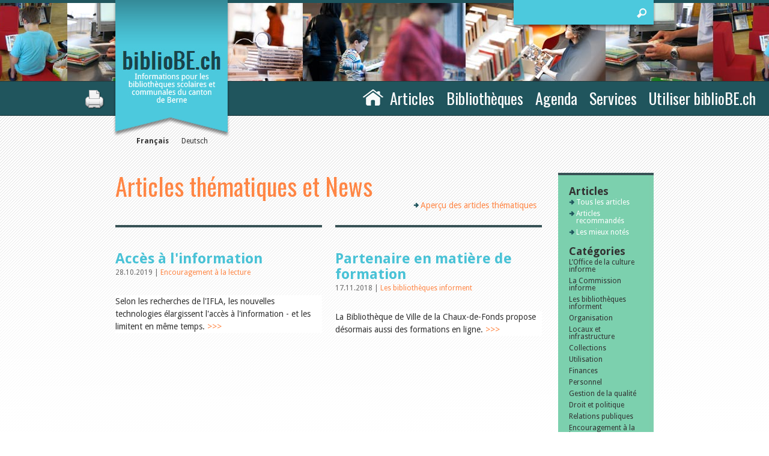

--- FILE ---
content_type: text/html; charset=utf-8
request_url: https://www.bibliobe.ch/fr/Artikel.aspx?tagid=883
body_size: 15417
content:
<!DOCTYPE html PUBLIC "-//W3C//DTD XHTML 1.0 Transitional//EN" "http://www.w3.org/TR/xhtml1/DTD/xhtml1-transitional.dtd">
<html xmlns="http://www.w3.org/1999/xhtml" >
<head id="head"><title>
	biblioBE.ch - News et articles th&#233;matiques
</title><meta http-equiv="content-type" content="text/html; charset=UTF-8" /> 
<meta http-equiv="pragma" content="no-cache" /> 
<meta http-equiv="content-style-type" content="text/css" /> 
<meta http-equiv="content-script-type" content="text/javascript" /> 
<link href="/CMSPages/GetResource.ashx?stylesheetname=style" type="text/css" rel="stylesheet"/>


<meta name="viewport" content="width=device-width, initial-scale=1">
<script type="text/javascript" src="https://code.jquery.com/jquery-3.2.1.js"></script>

<script>
 var $ = jQuery.noConflict();
</script>
<script type="text/javascript" src="/CMSTemplates/Scripts/BiblioBe.js"></script>

<script type="text/javascript">
  var _gaq = _gaq || [];
  _gaq.push(['_setAccount', 'UA-1833164-32']);
  _gaq.push(['_trackPageview']);

  (function() {
    var ga = document.createElement('script'); ga.type = 'text/javascript'; ga.async = true;
    ga.src = ('https:' == document.location.protocol ? 'https://ssl' : 'http://www') + '.google-analytics.com/ga.js';
    var s = document.getElementsByTagName('script')[0]; s.parentNode.insertBefore(ga, s);
  })();
</script>

<!-- Google tag (gtag.js) -->
<script async src="https://www.googletagmanager.com/gtag/js?id=G-Y0M2B8B4NS"></script>
<script>
  window.dataLayer = window.dataLayer || [];
  function gtag(){dataLayer.push(arguments);}
  gtag('js', new Date());

  gtag('config', 'G-Y0M2B8B4NS');
</script>

<script>
                    	
$(document).ready(function() {

$('ul#MM > li').each(function( index ) {
  if($(this).get(0).childElementCount > 1){
$($(this).get(0)).addClass('has-subnav');
  }
}); 

$('ul#MM li.HighLighted, ul#MM li.HighLightedfirst').children('ul').css({'display': 'block'});

        $('ul#MM > li').hover(function() {
            //if( ($(this).not('.HighLighted')) || ($(this).not('.HighLightedfirst'))  ) {
            //    $('ul#MM > li.HighLighted, ul#MM > li.HighLightedfirst').children('ul').hide();
            //    $(this).children('ul').show();
            //}
            $(this).siblings().children('ul').hide();
            $(this).children('ul').show();
        },
        function() {
            $(this).children('ul').hide();
            $('ul#MM li.HighLighted, ul#MM li.HighLightedfirst').children('ul').css({'display': 'block'});
       }
        );

$('body').addClass('js');
								  var $menu = $('#dmenu'),
								  	  $menulink = $('.menu-link'),
                                      // added folloiwng line of code to fix form overlapping mobie menu
                                      $registration = $('.registration');
                                      $rightcolumn = $('.rightcolumn');
								
								$menulink.click(function(e) {
									e.preventDefault();
									$menulink.toggleClass('active');
									$menu.toggleClass('active');
                                    // added folloiwng line of code to fix form overlapping mobie menu
                                    $registration.toggleClass('activeMobileMenu');
                                    $rightcolumn.toggleClass('activeMobileMenu');
								});
								
								$('.has-subnav > a').click(function(e) {
if($( window ).width() < 667)
{
if($(this).parent('.has-subnav').hasClass('active') == false)
{								$('li.has-subnav').removeClass('active');
									e.preventDefault();
									var $this = $(this);
									$this.parent('.has-subnav').addClass('active');
}
}
								});

});
</script><meta http-equiv="X-UA-Compatible" content="IE=8"/> 
<link href="/CMSPages/GetResource.ashx?_webparts=677" type="text/css" rel="stylesheet"/>
</head>
<body class="LTR Safari Chrome Safari140 Chrome140 FRCH ContentBody" >
    
    <form method="post" action="/fr/Artikel.aspx?tagid=883" id="form">
<div class="aspNetHidden">
<input type="hidden" name="__CMSCsrfToken" id="__CMSCsrfToken" value="+sjV52GZwS6LOChe/8G5PQjLIOKLOZcWgY4nERGGfsiyGF1P0gxmVCYPfMir2O9RuHWCpTAiRayW15DPKOXQHjw/BeyMNFtOF355/kjlU4w=" />
<input type="hidden" name="__EVENTTARGET" id="__EVENTTARGET" value="" />
<input type="hidden" name="__EVENTARGUMENT" id="__EVENTARGUMENT" value="" />
<input type="hidden" name="__VIEWSTATE" id="__VIEWSTATE" value="P8V5L5U7Wkxi2oEkTMTYD3QFB6FIvjQy7r+jth+JzD5lFhBm4+5CMSpfl8qFC8UD3DmM1ZNAVcG7CaqAP75CyzxM6kqnl7N/T/7bTmz+q3+Y1NLMGzG+7SeB7BGWqm+6JQFOaE9bTs5lJUvb9e9oxvfrY1D/K1g/qBWgPAu/aM1uGG00Dmrebrb7FpV2Y2Fvjn2AU3IA4ZZu8A5LzvVbh+P0q1GMzaJ4Olq/9A4NeD2rIdxCLb738GpAjmZKkx1GpwmoOPbP6mbsYK0vASYgsPVRrQPuj/6QdukKucBn1JpyLDOWWq9pd0IWlSP6YrD7Z41aNV6vBAYE0lw1+F4wxGggVbn2IwQ24PLMJ/+zhdtwCAXgB6Xct+CsoA1R2pBqMl6Nb/ZsQBQfxGfuZNrR8xr7hAvILIKJkLxi/8cWdSpDfln3A5A78wSae/RjkvoP2X91BLgsZTXAxAcQXfpUj9/auA/xvuvKFtZ/7pXXJJXXhcFSXkapk/0W5msirocLx6sEduHof+DJz8Sq9tzWXHWS/8jB5YUKjrWDasAAwbW1eOxisJn1GLR6vDWbNRmSHO5FekQCTGFWAU3Kz0NscLa9HyqW+hvLUQ2vCywDIP3tjU/SKzaCM8eEr/kv9pZL4IdBZQlLHjsrmfVtxNXLg1vzZr8UIVrjcwNyKzLVtmG1XRXXc7SMAgALPZ7ZL3El3/J0lsUAUKC5H73o5Az0xAu0JSVMmQ/1yhiZ1w/94BUPRbhXBDK9bal7uXbvbEHqu7RgfRwiJ7S6B6WBsOCfsmNzI6Q1Zq4YrP3RglRisotugSMLlX/hn1h5XIBrreH9KYU0KZH6JMSy0SaMHXVGC40JCuQrHOucVFDQlSxvynt0Vxp7aaaw8l8wnvn5J3MgZEBrW3yoBRnKZy/TxQ3cnANZbrrBZdJ2DG233kDCCd31QXRZSwZa8h3amJYDOZaQTkxc83zTM6V4vgHjbwoeWj75xtwDgCKfhjrlUjSsUaW97CXk9bWJJdvSFlG6CcCknksJKrOHZSoxVJ1Lx/m8e/[base64]/O3MxOQaPYUCmwlVPkTPea3qSkLAby9uiDagsMyE5wjrKn4J36Lny6xhzWWQvo74N9/Wd8bFVSlL/cWrHff2SeLreFG9Bkh4z46espMitOD4tX97de4kXbpi3CO9fcs9ctwidUsamahlR9F8LQ8IYfoI66EnKBJjeSFfZh5jfqkD04+48HVewtPXNdsF7kMjUK4Bh7NlfH4Yiw4ILhzF2vanRVcso3x/ZKjHC8bX1nQ/uGGu/lqYVUpHqFWicLolQxvixSt4O/mqe/pQ2CetoCT1Ie45BVWLJVi4guCh4DhY57lU96w4MVK4h69M8L/0n9U5mI6uw300OzznCHv1hJjOfNpRcwzqkhZ0/MTiSuPiJH+HpW5O6zpwk7vL7DmWp6AwbDVdoetVC3M9Xm/OkJQvoZ1AsasCSTs3A0mYK8b/nSPUIzDhodoc43UBppYAXrikWnbCqLpnq1EPQEqOzDtJSGTlhpLs5FnbEcHxrWbaR8k6g1TkJQq+XXHvgunWKaFnTmkMXdzji3fzmrl1mqCXMbUx8JIbpa7Lyo9qMp+XBuTNwhYNqpVzqhA4j7dG6I58t0ZXdiaZwXOQrXzyIDfy7oO0VA0hfhEyxvtX9+hC/qs2/3MlDotgs1Qz6DFKG/qegMC6zaPvD9gZiT/EVSEclW/6ofH3lzbZgSpVFaJ3WrVH1v3Nri4Cd3Tq/cYGt2NYx/9ZvTeTEpP01pjrenmnZ8xTNf7rnlWryAPRTcBy6B0JEsyMPqOaavOGEmiAUgxmY00VbfdfBUFzjRvIIbwd2ygRHrWN/fopmAM87tOps9epn/QP0YAC0i8P6iEp2t/078Y2fLv+H5CRhKsL/0OyDwq47sg7P1rgtGKCa6DkormjfZ6OPpy+11oY1T6dbtKXssNk0UEmcDLrTdIQewwfMxSqtS3JHjd9h3W7mVM3PgmAxMwwRJ3GIlI44z4ZVlDcm9BuT8MB3C9iV7CgIpyGZfHHdxUkTvAkPXbfk11wOSQeqYmvAqYVWWLni2gH8eOXH5WPuZM6Fj5S/CTumQmTUPPmwAMFxqlGPhjjh3G/VIzAaxi86hVbKmjWFlMczQESbYn8d92GNbzkWfh26mNfHhJj3Zn5rrfqnQkElpBJ/49W90p/RuR8x0l55bftGL3edK56fr5GxFaNIaAeQq1JrTUEvYQ8JiCfU9gho6oXo1wwdQt9HmnfUs3dkFtIUyAYvGyI6zlf0WEIQSHcU2hW2VatEtPQar8lksGsQ3So55nnmBAac/QQ3PwvV3u5VoXAxolV4vXR2APn0WfcVqvqEP9ZVUfnGQS9cQtcWwpi7aMkE6ckED385dCIRYPudNO0sVHfE6ZLalJ3zr/M7hxgTh2rIvBCM3bm451tmg4al2OXRkYBdpRzsGMJdV6m6/CUBcCWffYk95cDgsCTZOajWwBMefFULaC67068ttR76jCv5PFaOGuIAJwJO4CCEQzlp5JHkDSYsWLhx0ftxKoX4uRI3+/EmDQikF1vXQGrkVy63XucxmCn/hgAyL93R8KpJrCLOOKfPSQSTLb2jayBRdqOIsJxUXIHmQyvi7kNueIej6HRXZjL66d/9PtCSBqWxhEyL1sajzD7qu5i5GyAbVh1WysBGjzDpk1hTgs1MHtdbG5Mvutad+P44186nm468P7wMNFpW7XG7T/KplVXuv7gO+Tp4HtVmhtkkpUxUgJnjRVehj46ldAbO8G2jUNvMXXjbbSZfnzBuTpSn4xp8SZxwtWHFtuYdO+HkG48CJdePwaC+cg/sd9BmSlRaFt9TJc8eVgHHMai0K10hwzywJ6PUTzQuzTt1iFExKBR1WJ5lZJcoREiZ7dcW5zdL4Pwlto0Bh4sarfdBITsdALXHdhVbI/ezk16ppT9hb26MPWJiRmKSmjZpXKfpvsJyyrpeZBlDA2FsPF+d4l+LcvlC+QLCC4a6nt17WfCbVEgyA8m2V70DIey45plzJdzfqynUvqj7Q6DFOz9/Obfx67JcXR9gelauWeboU4EVLnXxL0CaNowLhb1vAyX0wqV3twkXLRESfkbw3g4/NbExDOAco+D/wJvNUP5OTm0pbTHh+lXsKCR8kfHWaTGLSW8jOJ+NVYLzQk0cdxEwBWW8t7VT4arsYUH64n7JPjC8cdBBALQwuYYyX6irQsRgyRNrRnlFz38QluVEySskXt2Ys8SPDt5dHslOLVvsMS6HAc4eN3eNL/2u6scJOMYsc8rF2fJ+yvYmJ9R/twckPtkv+MFbz+RF9gYEXACnzbMb0GxPCIVmy8TqhhGgvU3JHeyhKIGRRVv4he78b8Wn6hAcxsRsJ/HRQlkouVYKtr/Zp9Yea5IQd3TixnMHJKciSrnKHTyQHIQjba8LxYkUZQMfMAnqfZF78dlUtsj1TNXIbE+BBXC5yxO358cZv3JQGFyilsnRqt11X+aLYAirPQ0MCEThIJRmv4KbDFFeCO4s7n6GQdxuC/MxHhejmXn8UwoPCb2L3yZOjBy8UsKDQrgVapc30mg88TgMzelfBYeggoYBS5zVpf1WTdj1DaqXqW5JBrFF5L5pqK2D8IVGYOKPAf3/viMSmn+yKpdmVkEalfXywBTp7j8pht/e3vWktz4T/b74zZt0QaBYNJoxVnfN4EYGvoYgA8e3evBiGnKfwRveRN4d1fZidhS4mfQpnqzU7/P/6X6epHFRfHl7jqawF1wHmsXnElQR3xrftvf8LQkE97rhpr13ycXyPx0ox3Rx2XIGnj4nbmMdrKOcYVadaMnn57eDGnmo5d9tjwkFl7hSUoODJxMo+lYM57Ns/Bo2dBPrb4NW1AN4IcbosVr71XlvHo4hLxUPZVLP7SBi7IUSRMuUzabgGimqh02lwdG8/AJQEnphyiWfKG9KjCLSqM2LyuQH3kJepxcH8NR7yJVNbghfXaNnFxisiJqcIaSzBaMTlMSnM6vzzjjlheW8epThGomQ/q/1M0VnNuWLX23UDAZ7qmViyXEw8W6Np7qKeB8gwaJKeNc4/ZF/85D0V/WwSm67V4IojQ8gOskCWhSXnbGtrB2CWUTDz4CruOKk/MA7cxNDSc/iTpCtw43nAuS92kZdWKqwAEWvVDY9xxpV+6XlPYWwt15DppwxeJgR/w3PY+1Btlf0kIvGgFONnhKjIdj4UG0b8RoMNrwCcMn+WaRDawJDVEfj/hR593lEEb2EreRb3KoZci2s3Z4o3ejX9zsNdqudqXkWpsFiYQmwjLOxvdTDNQDBzpbMI4OymOHG4/Pu7m9bxNDAvr7AoGRVshHCFflFJ548a6d4JSBthky+wo50sPTGWd/zmzq9WNNkmDFx1g5Ya67RC8gt9xi85SgBnfnid/0UW99iPrZSJkDD/ZPLmubVFA3Qoh7vKlx39dcT1ciDdCujHm3Lyd30IEflGjYxpUqqW58RQ0QWKbGsWsMcG5Aw+bOuko+hVKypPZjdin254R711Z4vXR/Vc2kzP5o0ccUR9WQghxtDEmqJ2qLWRiSv+Wid02ik9HnOl2W/xeElkRzmHh0Wx7tJUJE3jIbWdlZi6QeKL26mE9A18oqXiXKAZvqYH35g9mH4mwoVk4nqNYIZN8RPgaw5o5FxhwKSRiC5BnnuVKfHPwQvqdL2eSp2v8EuholTg5sGbqr+LpgD4uhZp4mI/rNK5rjm8iTtud3jFnWsdxOkOi5CdYMs5tfXSehdLLRpAQqeyJAYYKw5cx+TbhtmXyblTy/bWRNiJ/f0pQaMehQ69ddbvkSoMBQQuc2kKxs4ogCpbbMtwGS1wIRgbaF5Do01wOqU5sx6vb/5O83vUVGq8HemByJxVmHZ4oYTjGnt0SGxIZAkJSyjikFIyLPkDqGOo0ebg5neg2jBm7CKz3lQj5NNtNk7FgAsUNY8aDXYYunPf6KZo9I1MpwlIyd8FoiRHToi8utGZxV1Z4mB+FDgKIXqgJx6o7jDGk/SKR/QGnZLf+ceGZyxJelf0oAaUVGv7ngTO/EinFRtrKomzbUm1qp5XXJgA1oiawYj+BcQ4oTj4DrJdDuVIp7GgiuuKXry9bXgpVFWEe9qGDVfHhjl/Ho883+Ztm1bOBp3IBYpDEfgPfiZ05TktH1D4AG0qhdUUHKG7P0mUpKYA/dR+uL4Ft7nal5drCu50KAGAWFZigHYohUSM+V0Ps8Wqd2Yb1ptJrC7gJpxAhIJ9sWsbI9OLXzM7/lTMPCbFroPZYg8LeVAoJadiPTyuKzsp4Qt8COU0+bvTT+guqQ5skE4Cd9Nb7qz6VBV+HiEpVW6Qsotu5OoqIH6w3nsD+uYUfA2BYZG5SbPufYUkWdKKLCLJeHnQvsdhnHzv5vMvP3+0lVbIDE8xvanC9zdS0eXLKDg7NfaEf30/+i78g3R6JafmkyTf+fpdlwfNbgE1DAJigZvdaUukcczQwCgBfpvi/zsLMYxMaYFsQfFH5FHfJnBoArscc+43akfL3nGTgsjrut8ycpEkmPVSARbCVhjeRJBcoktufB6XOBM7nrBgHI4SZ2oi7LkfuC1AbPFmam2oLe7IHSB4RkTpfb6qTisEMOR+UhoZYMX5tltNdn4RfhZYF6CDZqS6joZXjMypKY3LE8ujDqiqkPKhvhDWMOu6LoebR/Kb2aWctk1nn7YlTcHTO68zB3Rw7Ha+XarzhKKB7E92nmza0V4qIIYbPCdWNmp5b8L3SI0mej18R2whBXR1a0FgJiPa3TTkMnEr/YWKAxrIkJJnR1ImJDxhSH53ieIjSmRnfqzKMXlXLM186TyRwa6zEzPsf4roHBGd8UkDOj7DRCUGCZE5VclqdsftG3wOdv/3DhfI36iXz/65SsB48kkSt5CAtrJgQrTfTxcAAdrL5Zov5KXMoTVcpsXtDJJxLBBajK1ni+7MMsj3lQQ2zqz5hIRnNUsD+uNc9HiXsDJxt4qvLZHwapoBjq3TOd9sxWdjImKYesGJIxFU/Vvkfp/Ud7GAV0dA+NGcGgJm8RB8IkUkZHF8s4qAF/ToUV/VScpO9apCt3P7ICK+E/XDyzQvj5MZeZtLbvp7mHP8rFWPgbE6mYWpsddT/aarWms4oxYYY4UWKYri0BeBuaJ3qTGj5tjav86gvPonNRwisBvsYm+INWxRJvNPV8DUraRkauJhIl12cXcgACKeUzfDi25we9pczdAag2tIUHBKuHfj2dGcJFKN8C53hdE532/ZWX73bo5m/T98J4U/+anhb5vD9H5x84zcZG2/ti/2acER7qFpl3PUfZUEuVsZjjftnsvLndEDEGAkQIxXuNrfGRNPp8laZKr83Q56sONYAyraVdcfSiXX0bJxlQMvTMOqm8W59T/RTvFKj79CD8bkfI7YYJuosA74xRyO0oo/cScegDZjcXtONfsAut6AX9kt4h3VasLDKRuI2sdm0oJDfdqwIln/w1EI3AcO7uaD8ieVpyiTOkISCHKOI4ZpVb5nsDPAS8Dy7l2VPlLSyMHmK56kYNcOlWYfWvxYCYw9nnem0AScazmdSCi+G/LIaw0cMQCbgVdtzn3yAHcEH9zO2dA3YNMq7pZ+rUYY8awTPdve0esMf7vWhgtg5eUlirPS6JHz+x06HmF7MLQYDuaTm2vauPLxqwdDjjxoyaLoqzXrT0T1m3/Q1sO1YtcWWzTV3I1qsLRfdyPKr7wy73uPBQXUwT/ElFABgjuV6fxFf94UY51Zq/9PQBDXFPO+XrF/0/0wHNT6cnGapfI9CNjKXEIEt17ck+HeXDe1L9Pje9phc/+S2ReWR0sxjbquEfkF9/z/Qx7aUyOrRdt5s4i0Srh/1T9sMJtcFDObwFGpWQLudhC3V+YjOkuZc3CSbNZ+uLbi5bsKTW6kq0pByl1qH0Ol8UvRPTeDOW0wZqREBcjfRWlNHM/FYOxCbHl3u6bjalH4A/i55s/befbwP0AIMVmy+xL/qt+YUzo8EDa8ZbkOmNI5QvJTe16BBI5rAAvJEsVbAAJqx8n7+/5LX9MmmeHCJizyr3l5SIHSWnd/zTlS+BlNLhbgZjJNZYl+662/IY2ANDBwtVb4+KzryqR/vSVlyMolGlctE/Qsliy5++GheAJW8nV/JQAOrqagWcJj8/5bgzs8vk96GtdsBAxn5VQkOX61e+6BOTpTUxw9oQh6voteKvPV6Qu5mre2fEpvl9KZCqq1eWWv6BUzzwxdCNRCUQtVDxvdg0j17goWUd93drVXXP+iTWgSghWBOCPO0oBdKzLLgY9pdgnDc/Wvm24qzAPz3bQGRAQ88Efv295UbnZyDQwa8RxaGbXOU86ruGrBzsNZVnwu4Q9WsShjGv0TYvHXBN02PgMl1X1Bwmme6TEkqEkZPgob/yXlEK+KdArAO5+NONJlEPfTUBX5EnuOTrbcJPRoDUGPboOmnFVCUmmJKXcklwT2VC0piUnC2ifiX4kUGEym1SJpdcy7fP9uAcoyqk0iQVykM9ikvdKOzUDUz6J/fR51XHqNhrJeX8oeZ9IZ/eVnIWUty5dMaQZj120wpNxLA0BC4ZFBprVTgx10/fg/gJt1e80uSmJAqSFuk3pX093AMCwiYExAk/c0LUz/vrXZKf+ZmIzMMoJ8zT7djn6K2NDDceN4wtk3/7iU6YCS4HJfaO5U0HZPUuCKXhLWlCXRXjSrtnJjXzeGVcxTs81PPWmakm0mz3mpQi0qP/UaOtKBcWD3jRHVgyQVoqqHWbsUR6CBkURe4tHxUADr/2I5tMMsNNI3zPK50AsOQDRpLcEgBeeJUxzSytmKvxG5jrW0NWUtObMY2FL0tFeRvfdKAn4DgtUe3Ji6lIogUZTGENlc9HL4U1lvKWGAoIUEOmT037lhsNmuP3kAN571xZZ5OM6xn18IOtMnqPCp5EOpOIp2uybc/biRa7McT3Xrz0AVUs1mlvHjkXA2JzGL5lTY2riqGNuI+gTWo/PoI1rhePYOt2li/Way4flBVEe82A/WnS13td9+rodtzIivlIu7+T+iO1eqLACuJGRwhK4HagyGWtWFidpYhfliyqBrWdnK6Ef4PcLt7SknyfWEYrcELf/vVvZHUc0N3D6RWeFnt1t/VfByuhDQJ76ro90CAHzBJM4mbjpRx9shHLJQFzP0wWc9sULNXL/F6Pb1O9wAXoi6IVw0sGRh75lOOfT5+KQhDWrnHVtXib24BUjrw/bGpRXXjMyqlqumPTzzbTMEyKz6uZwDoTyP7e5F3R5Eu6r9pKQGeX/cq4WVGgLR4xcPmClugsNBb8+qWWOMfWCYj4rubA==" />
</div>

<script type="text/javascript">
//<![CDATA[
var theForm = document.forms['form'];
if (!theForm) {
    theForm = document.form;
}
function __doPostBack(eventTarget, eventArgument) {
    if (!theForm.onsubmit || (theForm.onsubmit() != false)) {
        theForm.__EVENTTARGET.value = eventTarget;
        theForm.__EVENTARGUMENT.value = eventArgument;
        theForm.submit();
    }
}
//]]>
</script>


<script src="/WebResource.axd?d=pynGkmcFUV13He1Qd6_TZN3Shdsu9QmI_zXwB_vcbg3fYgVYKsNLyxZ0QhjqmHZ2aN5LW-6DbE6RtgPaFMryFg2&amp;t=638901598312636832" type="text/javascript"></script>

<input type="hidden" name="lng" id="lng" value="fr-CH" />
<script type="text/javascript">
	//<![CDATA[

function PM_Postback(param) { if (window.top.HideScreenLockWarningAndSync) { window.top.HideScreenLockWarningAndSync(1080); } if(window.CMSContentManager) { CMSContentManager.allowSubmit = true; }; __doPostBack('m$am',param); }
function PM_Callback(param, callback, ctx) { if (window.top.HideScreenLockWarningAndSync) { window.top.HideScreenLockWarningAndSync(1080); }if (window.CMSContentManager) { CMSContentManager.storeContentChangedStatus(); };WebForm_DoCallback('m$am',param,callback,ctx,null,true); }
//]]>
</script>
<script src="/ScriptResource.axd?d=x6wALODbMJK5e0eRC_p1LQC8jQZXJ4-9c-eTrc4ZIN9bKbTZE67VGtATFIFpT9PhYuwUB-XtjtRDoqVnWatSe9AvFVUsbr02HOhrW0tuAR1fqpZVcFOGVwGwB8xmUx1P0&amp;t=7c776dc1" type="text/javascript"></script>
<script src="/ScriptResource.axd?d=P5lTttoqSeZXoYRLQMIScIWZa0MBzoKBIM8b2ANDqbPmGABmtOCfg788cmIDVFbehAw41bYLiv3Y8Ey6ZcfRJLpjIJTLZiQdaMtLMV_HoKFdwaZcaSHgTipecEUWRAxb0&amp;t=7c776dc1" type="text/javascript"></script>
<script type="text/javascript">
	//<![CDATA[

var CMS = CMS || {};
CMS.Application = {
  "isRTL": "false",
  "isDebuggingEnabled": true,
  "applicationUrl": "/",
  "imagesUrl": "/CMSPages/GetResource.ashx?image=%5bImages.zip%5d%2f",
  "isDialog": false
};

//]]>
</script>
<div class="aspNetHidden">

	<input type="hidden" name="__VIEWSTATEGENERATOR" id="__VIEWSTATEGENERATOR" value="A5343185" />
	<input type="hidden" name="__SCROLLPOSITIONX" id="__SCROLLPOSITIONX" value="0" />
	<input type="hidden" name="__SCROLLPOSITIONY" id="__SCROLLPOSITIONY" value="0" />
</div>
    <script type="text/javascript">
//<![CDATA[
Sys.WebForms.PageRequestManager._initialize('manScript', 'form', ['tctxM',''], [], [], 90, '');
//]]>
</script>

    <div id="ctxM">

</div>
    
<!-- header starts -->
    <div class="header">
    	<div class="container">
        	<!--<div class="logo"><a href="/" title="biblioBE.ch"><b>biblioBE.ch</b> 
                
Informations pour les bibliothèques scolaires et communales du canton de Berne
</a></div>-->
                
                <div class="logo">
                    <a href="/" title="biblioBE.ch">
                        <img id="p_lt_zoneTopImage_TopLogoImage_ucEditableImage_imgImage" src="/fr-CH/img/TopLogoTextFrench.aspx" alt="" />


                    </a>
                </div>
                
            <div class="languages">
                

<nav role="navigation"><a href="/fr/Articles-thematiques-et-News.aspx?tagid=883&amp;aliaspath=%2fArtikel " class="selectedLanguage" title="Français">Français</a>

<a href="/de/News-und-Fachbeitrage.aspx?tagid=883&amp;aliaspath=%2fArtikel " class="" title="Deutsch">Deutsch</a>


</nav>

            </div>
          <div class="print">
                <a href="javascript:print();"><img src="https://www.bibliobe.ch/cmstemplates/images/print_32.png" width="32" height="32" border="0"></a>
            </div>
            <!-- search starts -->
            <div class="search">
                	<div class="feilds">
                            <div id="p_lt_zoneSearch_SearchBox_pnlSearch" class="searchBox" onkeypress="javascript:return WebForm_FireDefaultButton(event, &#39;p_lt_zoneSearch_SearchBox_btnSearch&#39;)">
	
    <label for="p_lt_zoneSearch_SearchBox_txtWord" id="p_lt_zoneSearch_SearchBox_lblSearch" style="display:none;">Search for:</label>
    <input name="p$lt$zoneSearch$SearchBox$txtWord" type="text" maxlength="1000" id="p_lt_zoneSearch_SearchBox_txtWord" class="cleardefault form-control" />
    <input type="submit" name="p$lt$zoneSearch$SearchBox$btnSearch" value="Search" id="p_lt_zoneSearch_SearchBox_btnSearch" class="btn btn-default" />
    
    <div id="p_lt_zoneSearch_SearchBox_pnlPredictiveReHolder" class="predictiveSearchHolder">

	</div>

</div>

                        <div class="clear"></div>
                    </div>
            </div>
            <div class="searchMobile"><a href="/getdoc/df2708ed-6e63-43b7-ab9f-12b52b80c219/Search-results.aspx"><img border="0" alt="Suche/Recherche" src="/getdoc/2532f437-3e4b-4671-a84a-e29568129b7f/icon-search.aspx"></a></div>
            <!-- search end -->
            <!-- menu starts -->
            <div class="menu">
              <div class="logo">
                <a href="/" title="biblioBE.ch">
                  <img id="p_lt_zoneTopImage_TopLogoImage_ucEditableImage_imgImage" src="/de/img/TopLogoTextGerman.aspx" alt="" />
                </a>
              </div>
              
              <div class="claim">
                Informations pour les<br/>bibliothèques scolaires et communales du canton du Berne
              </div>
                
<a href="#dmenu" class="menu-link">
	<span class="bar1"></span>
	<span class="bar2"></span>
	<span class="bar3"></span>
</a>
              
                <nav id="dmenu" class="dmenu" role="navigation">
	<ul id="MM">
		<li class="home">
			<a href="/fr/Home.aspx">Accueil</a>
		</li>
		<li class="Highlighted">
			<a href="/fr/Articles-thematiques-et-News.aspx">Articles</a>
			<ul>
				<li class="first">
					<a href="/fr/Articles.aspx">Tous les articles</a>
				</li>
				<li>
					<a href="/fr/Artikel-fr/Archives-des-newsletters.aspx">Archives des newsletters</a>
				</li>
				<li>
					<a href="/fr/News-et-articles-thematiques/Archive-Bulletin-imprime-fr.aspx">Archive Bulletin imprim&#233;</a>
				</li>
				<li>
					<a href="/fr/Artikel/RSS-Feeds.aspx">RSS</a>
				</li>
				<li>
					<a href="/Login/Registration.aspx">S&#39;inscrire &#224; la newsletter</a>
				</li>

			</ul>
		</li>
		<li>
			<a href="/Bibliotheques/Canton-de-berne.aspx">Biblioth&#232;ques</a>
			<ul>
				<li class="first">
					<a href="/fr/Bibliotheques/Les-differents-types-de-bibliotheques.aspx">Les diff&#233;rents types de biblioth&#232;ques</a>
				</li>
				<li>
					<a href="/fr/Bibliotheques/Canton-de-berne.aspx">A - Z</a>
				</li>
				<li>
					<a href="/fr/Bibliotheques/Plan.aspx">Plan</a>
				</li>
				<li>
					<a href="/fr/Bibliotheques/Reseaux-de-bibliotheques.aspx">R&#233;seaux de biblioth&#232;ques</a>
				</li>
				<li>
					<a href="/fr/Bibliotheques/Statistiques.aspx">Statistiques</a>
				</li>
				<li>
					<a href="/fr/Bibliotheques/Bases-legales-fr.aspx">Bases l&#233;gales</a>
				</li>
				<li>
					<a href="/fr/Bibliotheken/Checkliste-Wechsel-Bibliotheksverantwortliche.aspx">Changement de biblioth&#233;caire : Checklist</a>
				</li>

			</ul>
		</li>
		<li>
			<a href="/fr/Agenda.aspx">Agenda</a>
			<ul>
				<li class="first">
					<a href="/fr/Agenda/Agenda-formation-continue.aspx">Agenda formation continue</a>
				</li>
				<li>
					<a href="/fr/Agenda.aspx">Calendrier des manifestations</a>
				</li>
				<li>
					<a href="/fr/Agenda/Prochaines-manifestations.aspx">Prochaines manifestations</a>
				</li>
				<li>
					<a href="/fr/Agenda/Copyrights.aspx">Droits d&#39;auteur</a>
				</li>

			</ul>
		</li>
		<li>
			<a href="/fr/Service.aspx">Services</a>
			<ul>
				<li class="first">
					<a href="/fr/Services/Formation.aspx">Formation</a>
				</li>
				<li>
					<a href="/fr/Services/Journee-des-bibliotheques.aspx">Journ&#233;e des biblioth&#232;ques</a>
				</li>
				<li>
					<a href="/fr/Services/Promotion-des-bibliotheques.aspx">Promotion des biblioth&#232;ques</a>
				</li>
				<li>
					<a href="/fr/Service/Beratung.aspx">Conseil</a>
				</li>
				<li>
					<a href="/fr/Services/Documents-de-travail.aspx">Documents de travail</a>
				</li>
				<li>
					<a href="/fr/Services/Offres-d-emploi.aspx">Offres d&#39;emploi</a>
				</li>
				<li>
					<a href="/fr/Service/Links.aspx">Liens</a>
				</li>

			</ul>
		</li>
		<li>
			<a href="/fr/Utiliser-biblioBE-ch.aspx">Utiliser biblioBE.ch</a>
			<ul>
				<li class="first">
					<a href="/fr/Utiliser-biblioBE-ch/Profiter-des-offres-en-matiere-d-information.aspx">Profiter des offres en mati&#232;re d&#39;information</a>
				</li>
				<li>
					<a href="/fr/Utiliser-biblioBE-ch/Instructions.aspx">Instructions</a>
				</li>
				<li>
					<a href="/fr/Utiliser-biblioBE-ch/Augmentation-de-la-visibilite-et-collaboration-entre-bibliotheques.aspx">Augmentation de la visibilit&#233; et collaboration entre biblioth&#232;ques</a>
				</li>

			</ul>
		</li>

	</ul>


</nav><div class="langMobile">
<nav role="navigation"><a href="/fr/Articles-thematiques-et-News.aspx?tagid=883&amp;aliaspath=%2fArtikel " class="selectedLanguage" title="Français">FR</a>

<a href="/de/News-und-Fachbeitrage.aspx?tagid=883&amp;aliaspath=%2fArtikel " class="" title="Deutsch">DE</a>


</nav>
</div>
            	<div class="clear"></div>
            </div>
            <!-- menu end -->
        </div>
    </div>
    <!-- header end -->
    <!-- main starts -->
    <div class="main">
    	<div class="container">
                

<div class="columns">
  <div class="leftcolumn">
    <div class="content"> 
        




<!-- article starts -->
<div class="article-overview">
    <h1><span id="p_lt_zoneContent_Pageplaceholder_p_lt_zoneLeft_UserControl_userControlElem_lblTitle">Articles thématiques et News</span></h1>
    

    
    
    <div style="width: 100%; text-align: right;">
                            <span id="p_lt_zoneContent_Pageplaceholder_p_lt_zoneLeft_UserControl_userControlElem_lblArticleTypes"></span>
        <a id="p_lt_zoneContent_Pageplaceholder_p_lt_zoneLeft_UserControl_userControlElem_hlArticlesFilter" class="linkArrow" href="Articles-thematiques-et-News.aspx?articles=F&amp;tagid=883&amp;catid=0&amp;autid=0">Aperçu des articles thématiques</a>
                            
                        </div>

    <!-- news panels starts -->
    <div class="news-panels">
        <!-- 01 panel starts -->
        
                <div class="panel">
                    <h2><a href="/fr/News/Informations-2019-4/Acces-a-l-information.aspx">Accès à l'information</a></h2>
                    <div class="infobar">
                        28.10.2019
                        | <a href ="/Articles.aspx?catID=18">Encouragement à la lecture </a>
                    </div>
                    <p style="background: none repeat scroll 0% 0% rgb(255, 255, 255);">
                        Selon les recherches de l'IFLA, les nouvelles technologies élargissent l'accès à l'information - et les limitent en même temps.
                        <a title='En savoir plus' href="/fr/News/Informations-2019-4/Acces-a-l-information.aspx">>>></a>
                    </p>
                </div>
            
                <div class="panel">
                    <h2><a href="/fr/News/Informations-2018-5/Partenaire-en-matiere-de-formation.aspx">Partenaire en matière de formation</a></h2>
                    <div class="infobar">
                        17.11.2018
                        | <a href ="/Articles.aspx?catID=23">Les bibliothèques informent </a>
                    </div>
                    <p style="background: none repeat scroll 0% 0% rgb(255, 255, 255);">
                        La Bibliothèque de Ville de la Chaux-de-Fonds propose désormais aussi des formations en ligne.
                        <a title='En savoir plus' href="/fr/News/Informations-2018-5/Partenaire-en-matiere-de-formation.aspx">>>></a>
                    </p>
                </div>
            
        <br />
        <br />
        <div class="clear">
        </div>
    </div>
    <!-- news panels end -->
</div>
<!-- article end -->
<!-- pagination starts -->

<div class="clear">
</div>
<!-- pagination end -->

    </div>
  </div>
<div class="rightcolumn">
<div class="content">
        

<h4>
    Articles
</h4>
<ul>
    <li>
        <a id="p_lt_zoneContent_Pageplaceholder_p_lt_zoneRight_UserControl1_userControlElem_showAll" class="showAllLink" href="javascript:__doPostBack(&#39;p$lt$zoneContent$Pageplaceholder$p$lt$zoneRight$UserControl1$userControlElem$showAll&#39;,&#39;&#39;)">Tous les articles</a></li>
    <li><a id="p_lt_zoneContent_Pageplaceholder_p_lt_zoneRight_UserControl1_userControlElem_lbtnLesenswert" class="showAllLink" href="javascript:__doPostBack(&#39;p$lt$zoneContent$Pageplaceholder$p$lt$zoneRight$UserControl1$userControlElem$lbtnLesenswert&#39;,&#39;&#39;)">Articles recommandés</a></li>
    <li><a id="p_lt_zoneContent_Pageplaceholder_p_lt_zoneRight_UserControl1_userControlElem_lbtnTopRating" class="showAllLink" href="javascript:__doPostBack(&#39;p$lt$zoneContent$Pageplaceholder$p$lt$zoneRight$UserControl1$userControlElem$lbtnTopRating&#39;,&#39;&#39;)">Les mieux notés</a></li>
    
</ul>
<h4>
    Catégories
</h4>
<ul>
    
            <li>

                <a id="p_lt_zoneContent_Pageplaceholder_p_lt_zoneRight_UserControl1_userControlElem_rptCategories_ctl00_lnkCat" href="javascript:__doPostBack(&#39;p$lt$zoneContent$Pageplaceholder$p$lt$zoneRight$UserControl1$userControlElem$rptCategories$ctl00$lnkCat&#39;,&#39;&#39;)">L’Office de la culture informe</a>


            <span id="p_lt_zoneContent_Pageplaceholder_p_lt_zoneRight_UserControl1_userControlElem_rptCategories_ctl00_lblTest"></span>
            </li>
        
            <li>

                <a id="p_lt_zoneContent_Pageplaceholder_p_lt_zoneRight_UserControl1_userControlElem_rptCategories_ctl01_lnkCat" href="javascript:__doPostBack(&#39;p$lt$zoneContent$Pageplaceholder$p$lt$zoneRight$UserControl1$userControlElem$rptCategories$ctl01$lnkCat&#39;,&#39;&#39;)">La Commission informe</a>


            <span id="p_lt_zoneContent_Pageplaceholder_p_lt_zoneRight_UserControl1_userControlElem_rptCategories_ctl01_lblTest"></span>
            </li>
        
            <li>

                <a id="p_lt_zoneContent_Pageplaceholder_p_lt_zoneRight_UserControl1_userControlElem_rptCategories_ctl02_lnkCat" href="javascript:__doPostBack(&#39;p$lt$zoneContent$Pageplaceholder$p$lt$zoneRight$UserControl1$userControlElem$rptCategories$ctl02$lnkCat&#39;,&#39;&#39;)">Les bibliothèques informent</a>


            <span id="p_lt_zoneContent_Pageplaceholder_p_lt_zoneRight_UserControl1_userControlElem_rptCategories_ctl02_lblTest"></span>
            </li>
        
            <li>

                <a id="p_lt_zoneContent_Pageplaceholder_p_lt_zoneRight_UserControl1_userControlElem_rptCategories_ctl03_lnkCat" href="javascript:__doPostBack(&#39;p$lt$zoneContent$Pageplaceholder$p$lt$zoneRight$UserControl1$userControlElem$rptCategories$ctl03$lnkCat&#39;,&#39;&#39;)">Organisation</a>


            <span id="p_lt_zoneContent_Pageplaceholder_p_lt_zoneRight_UserControl1_userControlElem_rptCategories_ctl03_lblTest"></span>
            </li>
        
            <li>

                <a id="p_lt_zoneContent_Pageplaceholder_p_lt_zoneRight_UserControl1_userControlElem_rptCategories_ctl04_lnkCat" href="javascript:__doPostBack(&#39;p$lt$zoneContent$Pageplaceholder$p$lt$zoneRight$UserControl1$userControlElem$rptCategories$ctl04$lnkCat&#39;,&#39;&#39;)">Locaux et infrastructure</a>


            <span id="p_lt_zoneContent_Pageplaceholder_p_lt_zoneRight_UserControl1_userControlElem_rptCategories_ctl04_lblTest"></span>
            </li>
        
            <li>

                <a id="p_lt_zoneContent_Pageplaceholder_p_lt_zoneRight_UserControl1_userControlElem_rptCategories_ctl05_lnkCat" href="javascript:__doPostBack(&#39;p$lt$zoneContent$Pageplaceholder$p$lt$zoneRight$UserControl1$userControlElem$rptCategories$ctl05$lnkCat&#39;,&#39;&#39;)">Collections</a>


            <span id="p_lt_zoneContent_Pageplaceholder_p_lt_zoneRight_UserControl1_userControlElem_rptCategories_ctl05_lblTest"></span>
            </li>
        
            <li>

                <a id="p_lt_zoneContent_Pageplaceholder_p_lt_zoneRight_UserControl1_userControlElem_rptCategories_ctl06_lnkCat" href="javascript:__doPostBack(&#39;p$lt$zoneContent$Pageplaceholder$p$lt$zoneRight$UserControl1$userControlElem$rptCategories$ctl06$lnkCat&#39;,&#39;&#39;)">Utilisation</a>


            <span id="p_lt_zoneContent_Pageplaceholder_p_lt_zoneRight_UserControl1_userControlElem_rptCategories_ctl06_lblTest"></span>
            </li>
        
            <li>

                <a id="p_lt_zoneContent_Pageplaceholder_p_lt_zoneRight_UserControl1_userControlElem_rptCategories_ctl07_lnkCat" href="javascript:__doPostBack(&#39;p$lt$zoneContent$Pageplaceholder$p$lt$zoneRight$UserControl1$userControlElem$rptCategories$ctl07$lnkCat&#39;,&#39;&#39;)">Finances</a>


            <span id="p_lt_zoneContent_Pageplaceholder_p_lt_zoneRight_UserControl1_userControlElem_rptCategories_ctl07_lblTest"></span>
            </li>
        
            <li>

                <a id="p_lt_zoneContent_Pageplaceholder_p_lt_zoneRight_UserControl1_userControlElem_rptCategories_ctl08_lnkCat" href="javascript:__doPostBack(&#39;p$lt$zoneContent$Pageplaceholder$p$lt$zoneRight$UserControl1$userControlElem$rptCategories$ctl08$lnkCat&#39;,&#39;&#39;)">Personnel</a>


            <span id="p_lt_zoneContent_Pageplaceholder_p_lt_zoneRight_UserControl1_userControlElem_rptCategories_ctl08_lblTest"></span>
            </li>
        
            <li>

                <a id="p_lt_zoneContent_Pageplaceholder_p_lt_zoneRight_UserControl1_userControlElem_rptCategories_ctl09_lnkCat" href="javascript:__doPostBack(&#39;p$lt$zoneContent$Pageplaceholder$p$lt$zoneRight$UserControl1$userControlElem$rptCategories$ctl09$lnkCat&#39;,&#39;&#39;)">Gestion de la qualité</a>


            <span id="p_lt_zoneContent_Pageplaceholder_p_lt_zoneRight_UserControl1_userControlElem_rptCategories_ctl09_lblTest"></span>
            </li>
        
            <li>

                <a id="p_lt_zoneContent_Pageplaceholder_p_lt_zoneRight_UserControl1_userControlElem_rptCategories_ctl10_lnkCat" href="javascript:__doPostBack(&#39;p$lt$zoneContent$Pageplaceholder$p$lt$zoneRight$UserControl1$userControlElem$rptCategories$ctl10$lnkCat&#39;,&#39;&#39;)">Droit et politique</a>


            <span id="p_lt_zoneContent_Pageplaceholder_p_lt_zoneRight_UserControl1_userControlElem_rptCategories_ctl10_lblTest"></span>
            </li>
        
            <li>

                <a id="p_lt_zoneContent_Pageplaceholder_p_lt_zoneRight_UserControl1_userControlElem_rptCategories_ctl11_lnkCat" href="javascript:__doPostBack(&#39;p$lt$zoneContent$Pageplaceholder$p$lt$zoneRight$UserControl1$userControlElem$rptCategories$ctl11$lnkCat&#39;,&#39;&#39;)">Relations publiques</a>


            <span id="p_lt_zoneContent_Pageplaceholder_p_lt_zoneRight_UserControl1_userControlElem_rptCategories_ctl11_lblTest"></span>
            </li>
        
            <li>

                <a id="p_lt_zoneContent_Pageplaceholder_p_lt_zoneRight_UserControl1_userControlElem_rptCategories_ctl12_lnkCat" href="javascript:__doPostBack(&#39;p$lt$zoneContent$Pageplaceholder$p$lt$zoneRight$UserControl1$userControlElem$rptCategories$ctl12$lnkCat&#39;,&#39;&#39;)">Encouragement à la lecture</a>


            <span id="p_lt_zoneContent_Pageplaceholder_p_lt_zoneRight_UserControl1_userControlElem_rptCategories_ctl12_lblTest"></span>
            </li>
        
            <li>

                <a id="p_lt_zoneContent_Pageplaceholder_p_lt_zoneRight_UserControl1_userControlElem_rptCategories_ctl13_lnkCat" href="javascript:__doPostBack(&#39;p$lt$zoneContent$Pageplaceholder$p$lt$zoneRight$UserControl1$userControlElem$rptCategories$ctl13$lnkCat&#39;,&#39;&#39;)">Du monde entier</a>


            <span id="p_lt_zoneContent_Pageplaceholder_p_lt_zoneRight_UserControl1_userControlElem_rptCategories_ctl13_lblTest"></span>
            </li>
        
            <li>

                <a id="p_lt_zoneContent_Pageplaceholder_p_lt_zoneRight_UserControl1_userControlElem_rptCategories_ctl14_lnkCat" href="javascript:__doPostBack(&#39;p$lt$zoneContent$Pageplaceholder$p$lt$zoneRight$UserControl1$userControlElem$rptCategories$ctl14$lnkCat&#39;,&#39;&#39;)">Divers</a>


            <span id="p_lt_zoneContent_Pageplaceholder_p_lt_zoneRight_UserControl1_userControlElem_rptCategories_ctl14_lblTest"></span>
            </li>
        
            <li>

                <a id="p_lt_zoneContent_Pageplaceholder_p_lt_zoneRight_UserControl1_userControlElem_rptCategories_ctl15_lnkCat" href="javascript:__doPostBack(&#39;p$lt$zoneContent$Pageplaceholder$p$lt$zoneRight$UserControl1$userControlElem$rptCategories$ctl15$lnkCat&#39;,&#39;&#39;)">A lire</a>


            <span id="p_lt_zoneContent_Pageplaceholder_p_lt_zoneRight_UserControl1_userControlElem_rptCategories_ctl15_lblTest"></span>
            </li>
        
</ul>

<h4>
    Tags </h4>
<ul>
    
            <li>
                <a id="p_lt_zoneContent_Pageplaceholder_p_lt_zoneRight_UserControl1_userControlElem_tagRptr_ctl00_lnkTag" href="javascript:__doPostBack(&#39;p$lt$zoneContent$Pageplaceholder$p$lt$zoneRight$UserControl1$userControlElem$tagRptr$ctl00$lnkTag&#39;,&#39;&#39;)">Manifestations</a>
            </li>
        
            <li>
                <a id="p_lt_zoneContent_Pageplaceholder_p_lt_zoneRight_UserControl1_userControlElem_tagRptr_ctl01_lnkTag" href="javascript:__doPostBack(&#39;p$lt$zoneContent$Pageplaceholder$p$lt$zoneRight$UserControl1$userControlElem$tagRptr$ctl01$lnkTag&#39;,&#39;&#39;)">Animations</a>
            </li>
        
            <li>
                <a id="p_lt_zoneContent_Pageplaceholder_p_lt_zoneRight_UserControl1_userControlElem_tagRptr_ctl02_lnkTag" href="javascript:__doPostBack(&#39;p$lt$zoneContent$Pageplaceholder$p$lt$zoneRight$UserControl1$userControlElem$tagRptr$ctl02$lnkTag&#39;,&#39;&#39;)">Formation et perfectionnement</a>
            </li>
        
            <li>
                <a id="p_lt_zoneContent_Pageplaceholder_p_lt_zoneRight_UserControl1_userControlElem_tagRptr_ctl03_lnkTag" href="javascript:__doPostBack(&#39;p$lt$zoneContent$Pageplaceholder$p$lt$zoneRight$UserControl1$userControlElem$tagRptr$ctl03$lnkTag&#39;,&#39;&#39;)">Jeune public</a>
            </li>
        
            <li>
                <a id="p_lt_zoneContent_Pageplaceholder_p_lt_zoneRight_UserControl1_userControlElem_tagRptr_ctl04_lnkTag" href="javascript:__doPostBack(&#39;p$lt$zoneContent$Pageplaceholder$p$lt$zoneRight$UserControl1$userControlElem$tagRptr$ctl04$lnkTag&#39;,&#39;&#39;)">Ecole et bibliothèque</a>
            </li>
        
            <li>
                <a id="p_lt_zoneContent_Pageplaceholder_p_lt_zoneRight_UserControl1_userControlElem_tagRptr_ctl05_lnkTag" href="javascript:__doPostBack(&#39;p$lt$zoneContent$Pageplaceholder$p$lt$zoneRight$UserControl1$userControlElem$tagRptr$ctl05$lnkTag&#39;,&#39;&#39;)">Bibliosuisse</a>
            </li>
        
            <li>
                <a id="p_lt_zoneContent_Pageplaceholder_p_lt_zoneRight_UserControl1_userControlElem_tagRptr_ctl06_lnkTag" href="javascript:__doPostBack(&#39;p$lt$zoneContent$Pageplaceholder$p$lt$zoneRight$UserControl1$userControlElem$tagRptr$ctl06$lnkTag&#39;,&#39;&#39;)">Subventions extraordinaires</a>
            </li>
        
            <li>
                <a id="p_lt_zoneContent_Pageplaceholder_p_lt_zoneRight_UserControl1_userControlElem_tagRptr_ctl07_lnkTag" href="javascript:__doPostBack(&#39;p$lt$zoneContent$Pageplaceholder$p$lt$zoneRight$UserControl1$userControlElem$tagRptr$ctl07$lnkTag&#39;,&#39;&#39;)">Subventions cantonales</a>
            </li>
        
            <li>
                <a id="p_lt_zoneContent_Pageplaceholder_p_lt_zoneRight_UserControl1_userControlElem_tagRptr_ctl08_lnkTag" href="javascript:__doPostBack(&#39;p$lt$zoneContent$Pageplaceholder$p$lt$zoneRight$UserControl1$userControlElem$tagRptr$ctl08$lnkTag&#39;,&#39;&#39;)">Encouragement des bibliothèques</a>
            </li>
        
            <li>
                <a id="p_lt_zoneContent_Pageplaceholder_p_lt_zoneRight_UserControl1_userControlElem_tagRptr_ctl09_lnkTag" href="javascript:__doPostBack(&#39;p$lt$zoneContent$Pageplaceholder$p$lt$zoneRight$UserControl1$userControlElem$tagRptr$ctl09$lnkTag&#39;,&#39;&#39;)">Membres de la commission</a>
            </li>
        
            <li>
                <a id="p_lt_zoneContent_Pageplaceholder_p_lt_zoneRight_UserControl1_userControlElem_tagRptr_ctl10_lnkTag" href="javascript:__doPostBack(&#39;p$lt$zoneContent$Pageplaceholder$p$lt$zoneRight$UserControl1$userControlElem$tagRptr$ctl10$lnkTag&#39;,&#39;&#39;)">Littérature de jeunesse</a>
            </li>
        
            <li>
                <a id="p_lt_zoneContent_Pageplaceholder_p_lt_zoneRight_UserControl1_userControlElem_tagRptr_ctl11_lnkTag" href="javascript:__doPostBack(&#39;p$lt$zoneContent$Pageplaceholder$p$lt$zoneRight$UserControl1$userControlElem$tagRptr$ctl11$lnkTag&#39;,&#39;&#39;)">Bibliothèque et inclusion</a>
            </li>
        
    <li>
        <a id="p_lt_zoneContent_Pageplaceholder_p_lt_zoneRight_UserControl1_userControlElem_hlAllTags" class="showAllLink" href="Artikel/Tags.aspx">Tous les tags</a>
    </li>
</ul>
<h4>
    Auteurs 
</h4>
<ul>
    
            <li>
                <a id="p_lt_zoneContent_Pageplaceholder_p_lt_zoneRight_UserControl1_userControlElem_rptAuthor_ctl01_lnkAuthor" href="javascript:__doPostBack(&#39;p$lt$zoneContent$Pageplaceholder$p$lt$zoneRight$UserControl1$userControlElem$rptAuthor$ctl01$lnkAuthor&#39;,&#39;&#39;)">Sibylle Birrer</a>
            </li>
        
            <li>
                <a id="p_lt_zoneContent_Pageplaceholder_p_lt_zoneRight_UserControl1_userControlElem_rptAuthor_ctl02_lnkAuthor" href="javascript:__doPostBack(&#39;p$lt$zoneContent$Pageplaceholder$p$lt$zoneRight$UserControl1$userControlElem$rptAuthor$ctl02$lnkAuthor&#39;,&#39;&#39;)">Javier Lopez</a>
            </li>
        
            <li>
                <a id="p_lt_zoneContent_Pageplaceholder_p_lt_zoneRight_UserControl1_userControlElem_rptAuthor_ctl03_lnkAuthor" href="javascript:__doPostBack(&#39;p$lt$zoneContent$Pageplaceholder$p$lt$zoneRight$UserControl1$userControlElem$rptAuthor$ctl03$lnkAuthor&#39;,&#39;&#39;)">Julie Greub</a>
            </li>
        
            <li>
                <a id="p_lt_zoneContent_Pageplaceholder_p_lt_zoneRight_UserControl1_userControlElem_rptAuthor_ctl04_lnkAuthor" href="javascript:__doPostBack(&#39;p$lt$zoneContent$Pageplaceholder$p$lt$zoneRight$UserControl1$userControlElem$rptAuthor$ctl04$lnkAuthor&#39;,&#39;&#39;)">Andrea Grichting</a>
            </li>
        
            <li>
                <a id="p_lt_zoneContent_Pageplaceholder_p_lt_zoneRight_UserControl1_userControlElem_rptAuthor_ctl05_lnkAuthor" href="javascript:__doPostBack(&#39;p$lt$zoneContent$Pageplaceholder$p$lt$zoneRight$UserControl1$userControlElem$rptAuthor$ctl05$lnkAuthor&#39;,&#39;&#39;)">Maria Aellig-Abate</a>
            </li>
        
            <li>
                <a id="p_lt_zoneContent_Pageplaceholder_p_lt_zoneRight_UserControl1_userControlElem_rptAuthor_ctl06_lnkAuthor" href="javascript:__doPostBack(&#39;p$lt$zoneContent$Pageplaceholder$p$lt$zoneRight$UserControl1$userControlElem$rptAuthor$ctl06$lnkAuthor&#39;,&#39;&#39;)">Aline Yeretzian</a>
            </li>
        
            <li>
                <a id="p_lt_zoneContent_Pageplaceholder_p_lt_zoneRight_UserControl1_userControlElem_rptAuthor_ctl07_lnkAuthor" href="javascript:__doPostBack(&#39;p$lt$zoneContent$Pageplaceholder$p$lt$zoneRight$UserControl1$userControlElem$rptAuthor$ctl07$lnkAuthor&#39;,&#39;&#39;)">Markus Jost</a>
            </li>
        
            <li>
                <a id="p_lt_zoneContent_Pageplaceholder_p_lt_zoneRight_UserControl1_userControlElem_rptAuthor_ctl08_lnkAuthor" href="javascript:__doPostBack(&#39;p$lt$zoneContent$Pageplaceholder$p$lt$zoneRight$UserControl1$userControlElem$rptAuthor$ctl08$lnkAuthor&#39;,&#39;&#39;)">Markus Keel</a>
            </li>
        
            <li>
                <a id="p_lt_zoneContent_Pageplaceholder_p_lt_zoneRight_UserControl1_userControlElem_rptAuthor_ctl09_lnkAuthor" href="javascript:__doPostBack(&#39;p$lt$zoneContent$Pageplaceholder$p$lt$zoneRight$UserControl1$userControlElem$rptAuthor$ctl09$lnkAuthor&#39;,&#39;&#39;)">Blaise Humbert-Droz</a>
            </li>
        
            <li>
                <a id="p_lt_zoneContent_Pageplaceholder_p_lt_zoneRight_UserControl1_userControlElem_rptAuthor_ctl10_lnkAuthor" href="javascript:__doPostBack(&#39;p$lt$zoneContent$Pageplaceholder$p$lt$zoneRight$UserControl1$userControlElem$rptAuthor$ctl10$lnkAuthor&#39;,&#39;&#39;)">Sarah Jenni</a>
            </li>
        
            <li>
                <a id="p_lt_zoneContent_Pageplaceholder_p_lt_zoneRight_UserControl1_userControlElem_rptAuthor_ctl11_lnkAuthor" href="javascript:__doPostBack(&#39;p$lt$zoneContent$Pageplaceholder$p$lt$zoneRight$UserControl1$userControlElem$rptAuthor$ctl11$lnkAuthor&#39;,&#39;&#39;)">Gabriela Hammel</a>
            </li>
        
            <li>
                <a id="p_lt_zoneContent_Pageplaceholder_p_lt_zoneRight_UserControl1_userControlElem_rptAuthor_ctl12_lnkAuthor" href="javascript:__doPostBack(&#39;p$lt$zoneContent$Pageplaceholder$p$lt$zoneRight$UserControl1$userControlElem$rptAuthor$ctl12$lnkAuthor&#39;,&#39;&#39;)">Brigitte Burri</a>
            </li>
        
    <li>
        <a id="p_lt_zoneContent_Pageplaceholder_p_lt_zoneRight_UserControl1_userControlElem_hlAllAuthors" class="showAllLink" href="Artikel-fr/Tous-les-auteurs.aspx">Tous les auteurs</a>
    </li>
</ul>
<h4>
    Archives</h4>
<ul>
    
            <li>

                <a id="p_lt_zoneContent_Pageplaceholder_p_lt_zoneRight_UserControl1_userControlElem_rptArch_ctl00_lnkArchiv" href="javascript:__doPostBack(&#39;p$lt$zoneContent$Pageplaceholder$p$lt$zoneRight$UserControl1$userControlElem$rptArch$ctl00$lnkArchiv&#39;,&#39;&#39;)">Décembre 2025</a></li>
        
            <li>

                <a id="p_lt_zoneContent_Pageplaceholder_p_lt_zoneRight_UserControl1_userControlElem_rptArch_ctl01_lnkArchiv" href="javascript:__doPostBack(&#39;p$lt$zoneContent$Pageplaceholder$p$lt$zoneRight$UserControl1$userControlElem$rptArch$ctl01$lnkArchiv&#39;,&#39;&#39;)">Novembre 2025</a></li>
        
            <li>

                <a id="p_lt_zoneContent_Pageplaceholder_p_lt_zoneRight_UserControl1_userControlElem_rptArch_ctl02_lnkArchiv" href="javascript:__doPostBack(&#39;p$lt$zoneContent$Pageplaceholder$p$lt$zoneRight$UserControl1$userControlElem$rptArch$ctl02$lnkArchiv&#39;,&#39;&#39;)">Septembre 2025</a></li>
        
            <li>

                <a id="p_lt_zoneContent_Pageplaceholder_p_lt_zoneRight_UserControl1_userControlElem_rptArch_ctl03_lnkArchiv" href="javascript:__doPostBack(&#39;p$lt$zoneContent$Pageplaceholder$p$lt$zoneRight$UserControl1$userControlElem$rptArch$ctl03$lnkArchiv&#39;,&#39;&#39;)">Juillet 2025</a></li>
        
            <li>

                <a id="p_lt_zoneContent_Pageplaceholder_p_lt_zoneRight_UserControl1_userControlElem_rptArch_ctl04_lnkArchiv" href="javascript:__doPostBack(&#39;p$lt$zoneContent$Pageplaceholder$p$lt$zoneRight$UserControl1$userControlElem$rptArch$ctl04$lnkArchiv&#39;,&#39;&#39;)">Juin 2025</a></li>
        
            <li>

                <a id="p_lt_zoneContent_Pageplaceholder_p_lt_zoneRight_UserControl1_userControlElem_rptArch_ctl05_lnkArchiv" href="javascript:__doPostBack(&#39;p$lt$zoneContent$Pageplaceholder$p$lt$zoneRight$UserControl1$userControlElem$rptArch$ctl05$lnkArchiv&#39;,&#39;&#39;)">Mars 2025</a></li>
        
            <li>

                <a id="p_lt_zoneContent_Pageplaceholder_p_lt_zoneRight_UserControl1_userControlElem_rptArch_ctl06_lnkArchiv" href="javascript:__doPostBack(&#39;p$lt$zoneContent$Pageplaceholder$p$lt$zoneRight$UserControl1$userControlElem$rptArch$ctl06$lnkArchiv&#39;,&#39;&#39;)">Février 2025</a></li>
        
            <li>

                <a id="p_lt_zoneContent_Pageplaceholder_p_lt_zoneRight_UserControl1_userControlElem_rptArch_ctl07_lnkArchiv" href="javascript:__doPostBack(&#39;p$lt$zoneContent$Pageplaceholder$p$lt$zoneRight$UserControl1$userControlElem$rptArch$ctl07$lnkArchiv&#39;,&#39;&#39;)">Janvier 2025</a></li>
        
            <li>

                <a id="p_lt_zoneContent_Pageplaceholder_p_lt_zoneRight_UserControl1_userControlElem_rptArch_ctl08_lnkArchiv" href="javascript:__doPostBack(&#39;p$lt$zoneContent$Pageplaceholder$p$lt$zoneRight$UserControl1$userControlElem$rptArch$ctl08$lnkArchiv&#39;,&#39;&#39;)">2024</a></li>
        
            <li>

                <a id="p_lt_zoneContent_Pageplaceholder_p_lt_zoneRight_UserControl1_userControlElem_rptArch_ctl09_lnkArchiv" href="javascript:__doPostBack(&#39;p$lt$zoneContent$Pageplaceholder$p$lt$zoneRight$UserControl1$userControlElem$rptArch$ctl09$lnkArchiv&#39;,&#39;&#39;)">2023</a></li>
        
            <li>

                <a id="p_lt_zoneContent_Pageplaceholder_p_lt_zoneRight_UserControl1_userControlElem_rptArch_ctl10_lnkArchiv" href="javascript:__doPostBack(&#39;p$lt$zoneContent$Pageplaceholder$p$lt$zoneRight$UserControl1$userControlElem$rptArch$ctl10$lnkArchiv&#39;,&#39;&#39;)">2022</a></li>
        
            <li>

                <a id="p_lt_zoneContent_Pageplaceholder_p_lt_zoneRight_UserControl1_userControlElem_rptArch_ctl11_lnkArchiv" href="javascript:__doPostBack(&#39;p$lt$zoneContent$Pageplaceholder$p$lt$zoneRight$UserControl1$userControlElem$rptArch$ctl11$lnkArchiv&#39;,&#39;&#39;)">2021</a></li>
        
            <li>

                <a id="p_lt_zoneContent_Pageplaceholder_p_lt_zoneRight_UserControl1_userControlElem_rptArch_ctl12_lnkArchiv" href="javascript:__doPostBack(&#39;p$lt$zoneContent$Pageplaceholder$p$lt$zoneRight$UserControl1$userControlElem$rptArch$ctl12$lnkArchiv&#39;,&#39;&#39;)">2020</a></li>
        
            <li>

                <a id="p_lt_zoneContent_Pageplaceholder_p_lt_zoneRight_UserControl1_userControlElem_rptArch_ctl13_lnkArchiv" href="javascript:__doPostBack(&#39;p$lt$zoneContent$Pageplaceholder$p$lt$zoneRight$UserControl1$userControlElem$rptArch$ctl13$lnkArchiv&#39;,&#39;&#39;)">2019</a></li>
        
            <li>

                <a id="p_lt_zoneContent_Pageplaceholder_p_lt_zoneRight_UserControl1_userControlElem_rptArch_ctl14_lnkArchiv" href="javascript:__doPostBack(&#39;p$lt$zoneContent$Pageplaceholder$p$lt$zoneRight$UserControl1$userControlElem$rptArch$ctl14$lnkArchiv&#39;,&#39;&#39;)">2018</a></li>
        
            <li>

                <a id="p_lt_zoneContent_Pageplaceholder_p_lt_zoneRight_UserControl1_userControlElem_rptArch_ctl15_lnkArchiv" href="javascript:__doPostBack(&#39;p$lt$zoneContent$Pageplaceholder$p$lt$zoneRight$UserControl1$userControlElem$rptArch$ctl15$lnkArchiv&#39;,&#39;&#39;)">2017</a></li>
        
            <li>

                <a id="p_lt_zoneContent_Pageplaceholder_p_lt_zoneRight_UserControl1_userControlElem_rptArch_ctl16_lnkArchiv" href="javascript:__doPostBack(&#39;p$lt$zoneContent$Pageplaceholder$p$lt$zoneRight$UserControl1$userControlElem$rptArch$ctl16$lnkArchiv&#39;,&#39;&#39;)">2016</a></li>
        
            <li>

                <a id="p_lt_zoneContent_Pageplaceholder_p_lt_zoneRight_UserControl1_userControlElem_rptArch_ctl17_lnkArchiv" href="javascript:__doPostBack(&#39;p$lt$zoneContent$Pageplaceholder$p$lt$zoneRight$UserControl1$userControlElem$rptArch$ctl17$lnkArchiv&#39;,&#39;&#39;)">2015</a></li>
        
            <li>

                <a id="p_lt_zoneContent_Pageplaceholder_p_lt_zoneRight_UserControl1_userControlElem_rptArch_ctl18_lnkArchiv" href="javascript:__doPostBack(&#39;p$lt$zoneContent$Pageplaceholder$p$lt$zoneRight$UserControl1$userControlElem$rptArch$ctl18$lnkArchiv&#39;,&#39;&#39;)">2014</a></li>
        
            <li>

                <a id="p_lt_zoneContent_Pageplaceholder_p_lt_zoneRight_UserControl1_userControlElem_rptArch_ctl19_lnkArchiv" href="javascript:__doPostBack(&#39;p$lt$zoneContent$Pageplaceholder$p$lt$zoneRight$UserControl1$userControlElem$rptArch$ctl19$lnkArchiv&#39;,&#39;&#39;)">2013</a></li>
        
            <li>

                <a id="p_lt_zoneContent_Pageplaceholder_p_lt_zoneRight_UserControl1_userControlElem_rptArch_ctl20_lnkArchiv" href="javascript:__doPostBack(&#39;p$lt$zoneContent$Pageplaceholder$p$lt$zoneRight$UserControl1$userControlElem$rptArch$ctl20$lnkArchiv&#39;,&#39;&#39;)">2012</a></li>
        
</ul>

</div>
</div>
  <div class="clear"></div>
</div>

<style type="text/css">
        /* news detail page classes starts */
        
        @media screen and (max-width:667px) {
            .columns,
            .columns .leftcolumn,
            .columns .rightcolumn,
            .article-overview .news-panels,
            .article-overview .news-panels .panel,
             .NewsMain, .NewsLeft{
                max-width: 100%;
                width: auto;
                float: none;
            }
    
    .article .left-text{
      width:100% !important;
      }
    
    .left-text-text{
      width:100% !important;
      }
    
            .article-overview .news-panels .panel {
                height: auto;
                padding-bottom: 35px;
            }
            .columns .leftcolumn .content {
                padding-right: 0;
            }
            .article .Text img {
                margin: 0;
            }
            .article .Text table {
                margin: 15px 0;
            }
            .pagination .bar {
                max-width: 78%;
            }
            .pagination .bar.text-links a {
                float: none !important;
                display: block;
            }
            .secondaryMenu {
                position: relative;
                height: 40px;
                overflow: hidden;
                background: none;
                border: 0;
                margin-top: 15px;
                margin-bottom: 15px;
                border: solid 1px #aaa;
                background: #fff url(images/icon-menu.png) no-repeat 10px 11px;
                border-radius: 5px;
                box-shadow: 0 1px 2px rgba(0, 0, 0, .3);
            }
            .secondaryMenu:hover {
                height: 200px;
                overflow-y: scroll;
            }
            .secondaryMenu .content {
                width: 180px;
                padding: 13px 18px;
                position: absolute;
                top: -5px;
                left: 0;
            }
            .secondaryMenu h4 {
                padding-bottom: 6px;
            }
    
            .columns .rightcolumn {
              background-color: #87cfae;
                background-image: url("https://www.bibliobe.ch/CMSTemplates/Images/icon-dropdown.png");
                background-repeat: no-repeat;
                background-position: right 18px top 4px;
            }
        }
        /* news detail page classes end */

    </style>

    <script type="text/javascript">
        function newsOverview() {
            if (document.documentElement.clientWidth < 668) {
                $(".columns .leftcolumn").insertAfter(".columns .rightcolumn");
                $(".columns .rightcolumn").addClass('secondaryMenu');
                $(".pagination, .pagination .previous, .pagination .next").css('height', $('.pagination .bar').height());
                $(".article .Text img , .columns .leftcolumn table").removeAttr("style");
            }
        }

        newsOverview();

        $(window).resize(function() {
            newsOverview();
        });

    </script>
                  
        </div>
    </div>
    <!-- maincontent end -->
    <!-- footer starts -->
    <div class="footer">
    	<div class="container">
          <div class="print">
              <a href="javascript:print();"><img src="https://www.bibliobe.ch/cmstemplates/images/print_32.png" width="32" height="32" border="0" alt="Drucken/Imprimer"></a>
            </div>
        	<!-- column 01 starts -->
            <div class="column-01">
            	
<h5>La Commission</h5>
<p>En savoir plus sur<br><a href="/La-Commission-des-bibliotheques-du-canton-de-Berne.aspx">la Commission</a></p>
 


            </div>
            <!-- column 01 end -->
            <!-- column 02 starts -->
            <div class="column-02">
            	<!--<div class="logo">
                    <a href="/" title="biblioBE.ch"><b>biblioBE.ch</b> 
                        
Informations pour les bibliothèques scolaires et communales du canton de Berne

                    </a>
                </div>-->
                
                <div class="logo">
                    <a href="/" title="biblioBE.ch">
                        <img id="p_lt_zoneBottomImage_BottomLogoImage_ucEditableImage_imgImage" src="/fr-CH/img/BottomLogoTextFrench.aspx" alt="" />


                    </a>
                </div>
            	<address>
                    
		</address>
            </div>
            <!-- column 02 end -->
            <!-- column 03 starts -->
            <div class="column-03">
            	
<h5>biblioBE.ch</h5>
<p><a href="/fr/Contact.aspx">Contact</a><br>
<a href="/fr/Impressum.aspx">Impressum</a><br>
<a href="/fr/Plan-du-site.aspx">Plan du site</a><br>
<a href="/fr/Login/Login.aspx">Login</a></p>
 


            </div>
            <!-- column 03 end -->
        	<div class="clear"></div>
		</div>
    </div>
    <!-- footer end -->
    <!-- copyright starts -->
    <div class="copyright">
    	<div class="container">
        	
		</div>
    </div>
    <!-- copyright end -->
    <script type="text/javascript" src="//s7.addthis.com/js/300/addthis_widget.js#pubid=ra-5ce301ba96f8d788"></script>

    
    

<script type="text/javascript">
	//<![CDATA[
if (typeof(Sys.Browser.WebKit) == 'undefined') {
    Sys.Browser.WebKit = {};
}
if (navigator.userAgent.indexOf('WebKit/') > -1) {
    Sys.Browser.agent = Sys.Browser.WebKit;
    Sys.Browser.version = parseFloat(navigator.userAgent.match(/WebKit\/(\d+(\.\d+)?)/)[1]);
    Sys.Browser.name = 'WebKit';
}
//]]>
</script>
<script type="text/javascript">
//<![CDATA[

var callBackFrameUrl='/WebResource.axd?d=beToSAE3vdsL1QUQUxjWdRf_nsR8UGU-MWo3OEy59xCHeCQhAaruO5HOigN7MxQcM0D7eSMrYn82ckBe_EMG3g2&t=638901598312636832';
WebForm_InitCallback();
theForm.oldSubmit = theForm.submit;
theForm.submit = WebForm_SaveScrollPositionSubmit;

theForm.oldOnSubmit = theForm.onsubmit;
theForm.onsubmit = WebForm_SaveScrollPositionOnSubmit;
//]]>
</script>
</form>
</body>
</html>


--- FILE ---
content_type: application/javascript
request_url: https://www.bibliobe.ch/CMSTemplates/Scripts/BiblioBe.js
body_size: 237
content:
// JavaScript Document

//<![CDATA[
$(document).ready(function() {
		 $('div.article ul li').filter(function(index) {
			  return ((index != 0) && ((index+1) % 2 ==0));
		  }).css('margin-right', '0');
		 
		 $('div.Column div.Form').find('input,textarea').addClass('cleardefault');
		 $('.cleardefault').each(function() {
			var default_value = this.value;
				$(this).focus(function() {
					if(this.value == default_value) {
						this.value = '';
					}
				});
				
				$(this).blur(function() {
					if(this.value == '') {
						this.value = default_value;
					}
				});
		});
});
//]]>